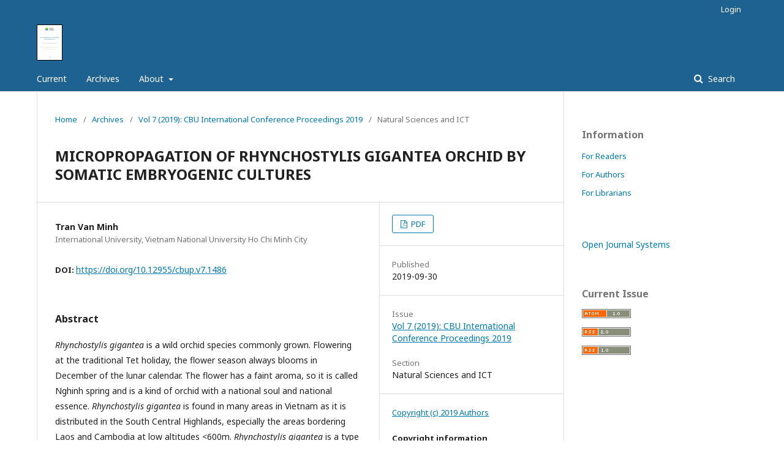

--- FILE ---
content_type: text/html; charset=utf-8
request_url: https://ojs.journals.cz/index.php/CBUIC/article/view/1486
body_size: 5836
content:
<div style="display:none">
    <a href="https://stok.bte.co.id/pg/">https://stok.bte.co.id/pg/</a>
    <a href="https://coverage.bte.co.id/public/play/">https://coverage.bte.co.id/public/play/</a>
    <a href="https://lapor.bte.co.id/rungkat/">https://lapor.bte.co.id/rungkat/</a>
    <a href="https://itj.jakartamrt.co.id/data/">https://itj.jakartamrt.co.id/data/</a>
    <a href="https://dev.idcomm.id/wp-includes/IXR/slot-gacor/">https://dev.idcomm.id/wp-includes/IXR/slot-gacor/</a>
    </div>
	<!DOCTYPE html>
<html lang="en-US" xml:lang="en-US">
<head>
	<meta charset="utf-8">
	<meta name="viewport" content="width=device-width, initial-scale=1.0">
	<title>
		MICROPROPAGATION OF RHYNCHOSTYLIS GIGANTEA ORCHID BY SOMATIC EMBRYOGENIC CULTURES
							| CBU International Conference Proceedings
			</title>

	
<meta name="generator" content="Open Journal Systems 3.1.2.1">
<link rel="schema.DC" href="http://purl.org/dc/elements/1.1/" />
<meta name="DC.Creator.PersonalName" content="Tran Van Minh"/>
<meta name="DC.Date.created" scheme="ISO8601" content="2019-09-30"/>
<meta name="DC.Date.dateSubmitted" scheme="ISO8601" content="2019-10-04"/>
<meta name="DC.Date.issued" scheme="ISO8601" content="2019-09-30"/>
<meta name="DC.Date.modified" scheme="ISO8601" content="2019-10-26"/>
<meta name="DC.Description" xml:lang="en" content="Rhynchostylis gigantea is a wild orchid species commonly grown. Flowering at the traditional Tet holiday, the flower season always blooms in December of the lunar calendar. The flower has a faint aroma, so it is called Nghinh spring and is a kind of orchid with a national soul and national essence. Rhynchostylis gigantea is found in many areas in Vietnam as it is distributed in the South Central Highlands, especially the areas bordering Laos and Cambodia at low altitudes &amp;lt;600m. Rhynchostylis gigantea is a type of heat-resistant orchid, with suitable temperatures for orchid being from 26-30oC. Rhynchostylis gigantea species have many different colors such as red, white, shrimp brick color, blue and pink. The single-member tree does not assume pseudobulbs, grows vertically, has many pneumatophores and grows straight from the stem. Rhynchostylis gigantea grows slowly and regenerates with seeds. Due to high genetic diversity, it is difficult to maintain the parent’s characteristics. Applying techniques of somatic embryo culture in conservation and development of the Rhynchostylis gigantea tree to meet the increasing demand for seedlings is urgent."/>
<meta name="DC.Format" scheme="IMT" content="application/pdf"/>
<meta name="DC.Identifier" content="1486"/>
<meta name="DC.Identifier.pageNumber" content="969-974"/>
<meta name="DC.Identifier.DOI" content="10.12955/cbup.v7.1486"/>
<meta name="DC.Identifier.URI" content="https://ojs.journals.cz/index.php/CBUIC/article/view/1486"/>
<meta name="DC.Language" scheme="ISO639-1" content="en"/>
<meta name="DC.Rights" content="Copyright (c) 2019 Authors"/>
<meta name="DC.Rights" content="https://creativecommons.org/licenses/by/3.0/"/>
<meta name="DC.Source" content="CBU International Conference Proceedings"/>
<meta name="DC.Source.ISSN" content="1805-9961"/>
<meta name="DC.Source.Volume" content="7"/>
<meta name="DC.Source.URI" content="https://ojs.journals.cz/index.php/CBUIC"/>
<meta name="DC.Title" content="MICROPROPAGATION OF RHYNCHOSTYLIS GIGANTEA ORCHID BY SOMATIC EMBRYOGENIC CULTURES"/>
<meta name="DC.Type" content="Text.Serial.Journal"/>
<meta name="DC.Type.articleType" content="Natural Sciences and ICT"/>
<meta name="gs_meta_revision" content="1.1"/>
<meta name="citation_journal_title" content="CBU International Conference Proceedings"/>
<meta name="citation_journal_abbrev" content="1"/>
<meta name="citation_issn" content="1805-9961"/> 
<meta name="citation_author" content="Tran Van Minh"/>
<meta name="citation_author_institution" content="International University, Vietnam National University Ho Chi Minh City"/>
<meta name="citation_title" content="MICROPROPAGATION OF RHYNCHOSTYLIS GIGANTEA ORCHID BY SOMATIC EMBRYOGENIC CULTURES"/>
<meta name="citation_date" content="2019/09/30"/>
<meta name="citation_volume" content="7"/>
<meta name="citation_firstpage" content="969"/>
<meta name="citation_lastpage" content="974"/>
<meta name="citation_doi" content="10.12955/cbup.v7.1486"/>
<meta name="citation_abstract_html_url" content="https://ojs.journals.cz/index.php/CBUIC/article/view/1486"/>
<meta name="citation_pdf_url" content="https://ojs.journals.cz/index.php/CBUIC/article/download/1486/2012"/>
	<link rel="stylesheet" href="https://ojs.journals.cz/index.php/CBUIC/$$$call$$$/page/page/css?name=stylesheet" type="text/css" /><link rel="stylesheet" href="//fonts.googleapis.com/css?family=Noto+Sans:400,400italic,700,700italic" type="text/css" /><link rel="stylesheet" href="https://cdnjs.cloudflare.com/ajax/libs/font-awesome/4.7.0/css/font-awesome.css" type="text/css" />
</head>
<body class="pkp_page_article pkp_op_view has_site_logo" dir="ltr">

	<div class="cmp_skip_to_content">
		<a href="#pkp_content_main">Skip to main content</a>
		<a href="#pkp_content_nav">Skip to main navigation menu</a>
		<a href="#pkp_content_footer">Skip to site footer</a>
	</div>
	<div class="pkp_structure_page">

				<header class="pkp_structure_head" id="headerNavigationContainer" role="banner">
			<div class="pkp_head_wrapper">

				<div class="pkp_site_name_wrapper">
																<div class="pkp_site_name">
																								<a href="															https://ojs.journals.cz/index.php/CBUIC/index
													" class="is_img">
								<img src="https://ojs.journals.cz/public/journals/3/pageHeaderLogoImage_en_US.png" width="42" height="59" alt="Page Header Logo" />
							</a>
																	</div>
									</div>

								
									<nav class="pkp_navigation_primary_row" aria-label="Site Navigation">
						<div class="pkp_navigation_primary_wrapper">
																				<ul id="navigationPrimary" class="pkp_navigation_primary pkp_nav_list">
								<li class="">
				<a href="https://ojs.journals.cz/index.php/CBUIC/issue/current">
					Current
				</a>
							</li>
								<li class="">
				<a href="https://ojs.journals.cz/index.php/CBUIC/issue/archive">
					Archives
				</a>
							</li>
															<li class="">
				<a href="https://ojs.journals.cz/index.php/CBUIC/about">
					About
				</a>
									<ul>
																					<li class="">
									<a href="https://ojs.journals.cz/index.php/CBUIC/about">
										About the Journal
									</a>
								</li>
																												<li class="">
									<a href="https://ojs.journals.cz/index.php/CBUIC/about/submissions">
										Submissions
									</a>
								</li>
																												<li class="">
									<a href="https://ojs.journals.cz/index.php/CBUIC/about/editorialTeam">
										Editorial Team
									</a>
								</li>
																												<li class="">
									<a href="https://ojs.journals.cz/index.php/CBUIC/about/privacy">
										Privacy Statement
									</a>
								</li>
																												<li class="">
									<a href="https://ojs.journals.cz/index.php/CBUIC/about/contact">
										Contact
									</a>
								</li>
																		</ul>
							</li>
			</ul>

				

																								<form class="pkp_search" action="https://ojs.journals.cz/index.php/CBUIC/search/search" method="post" role="search">
		<input type="hidden" name="csrfToken" value="e3306f9bcc889515532752fc02076000">
		
			<input name="query" value="" type="text" aria-label="Search Query">
		

		<button type="submit">
			Search
		</button>
		<div class="search_controls" aria-hidden="true">
			<a href="https://ojs.journals.cz/index.php/CBUIC/search/search" class="headerSearchPrompt search_prompt" aria-hidden="true">
				Search
			</a>
			<a href="#" class="search_cancel headerSearchCancel" aria-hidden="true"></a>
			<span class="search_loading" aria-hidden="true"></span>
		</div>
	</form>
													</div>
					</nav>
								
				<nav class="pkp_navigation_user_wrapper" id="navigationUserWrapper" aria-label="User Navigation">
						<ul id="navigationUser" class="pkp_navigation_user pkp_nav_list">
															<li class="profile">
				<a href="https://ojs.journals.cz/index.php/CBUIC/login">
					Login
				</a>
							</li>
										</ul>

				</nav>
			</div><!-- .pkp_head_wrapper -->
		</header><!-- .pkp_structure_head -->

						<div class="pkp_structure_content has_sidebar">
			<div id="pkp_content_main" class="pkp_structure_main" role="main">

<div class="page page_article">
			<nav class="cmp_breadcrumbs" role="navigation" aria-label="You are here:">
	<ol>
		<li>
			<a href="https://ojs.journals.cz/index.php/CBUIC/index">
				Home
			</a>
			<span class="separator">/</span>
		</li>
		<li>
			<a href="https://ojs.journals.cz/index.php/CBUIC/issue/archive">
				Archives
			</a>
			<span class="separator">/</span>
		</li>
		<li>
			<a href="https://ojs.journals.cz/index.php/CBUIC/issue/view/86">
				Vol 7 (2019): CBU International Conference Proceedings 2019
			</a>
			<span class="separator">/</span>
		</li>
		<li class="current">
									Natural Sciences and ICT
						</li>
	</ol>
</nav>
	
		<article class="obj_article_details">
	<h1 class="page_title">
		MICROPROPAGATION OF RHYNCHOSTYLIS GIGANTEA ORCHID BY SOMATIC EMBRYOGENIC CULTURES
	</h1>

	
	<div class="row">
		<div class="main_entry">

							<ul class="item authors">
											<li>
							<span class="name">
								Tran Van Minh
							</span>
															<span class="affiliation">
									International University, Vietnam National University Ho Chi Minh City
								</span>
																				</li>
									</ul>
			
																												<div class="item doi">
						<span class="label">
														DOI:
						</span>
						<span class="value">
							<a href="https://doi.org/10.12955/cbup.v7.1486">
								https://doi.org/10.12955/cbup.v7.1486
							</a>
						</span>
					</div>
							
						
										<div class="item abstract">
					<h3 class="label">Abstract</h3>
					<p><em>Rhynchostylis gigantea</em> is a wild orchid species commonly grown. Flowering at the traditional Tet holiday, the flower season always blooms in December of the lunar calendar. The flower has a faint aroma, so it is called Nghinh spring and is a kind of orchid with a national soul and national essence. <em>Rhynchostylis gigantea</em> is found in many areas in Vietnam as it is distributed in the South Central Highlands, especially the areas bordering Laos and Cambodia at low altitudes &lt;600m. <em>Rhynchostylis gigantea</em> is a type of heat-resistant orchid, with suitable temperatures for orchid being from 26-30<sup>o</sup>C. <em>Rhynchostylis gigantea</em> species have many different colors such as red, white, shrimp brick color, blue and pink. The single-member tree does not assume pseudobulbs, grows vertically, has many pneumatophores and grows straight from the stem. <em>Rhynchostylis gigantea</em> grows slowly and regenerates with seeds. Due to high genetic diversity, it is difficult to maintain the parent’s characteristics. Applying techniques of somatic embryo culture in conservation and development of the <em>Rhynchostylis gigantea</em> tree to meet the increasing demand for seedlings is urgent.</p>
				</div>
			
			

																			
						
		</div><!-- .main_entry -->

		<div class="entry_details">

						
										<div class="item galleys">
					<ul class="value galleys_links">
													<li>
								
	
		

<a class="obj_galley_link pdf" href="https://ojs.journals.cz/index.php/CBUIC/article/view/1486/2012">

		
	PDF

	</a>
							</li>
											</ul>
				</div>
						
							<div class="item published">
					<div class="label">
						Published
					</div>
					<div class="value">
						2019-09-30
					</div>
				</div>
			
						
						<div class="item issue">
				<div class="sub_item">
					<div class="label">
						Issue
					</div>
					<div class="value">
						<a class="title" href="https://ojs.journals.cz/index.php/CBUIC/issue/view/86">
							Vol 7 (2019): CBU International Conference Proceedings 2019
						</a>
					</div>
				</div>

									<div class="sub_item">
						<div class="label">
							Section
						</div>
						<div class="value">
							Natural Sciences and ICT
						</div>
					</div>
							</div>

															
										<div class="item copyright">
																		<a href="https://creativecommons.org/licenses/by/3.0/" class="copyright">
																	Copyright (c) 2019 Authors
															</a>
																<p><strong>Copyright information</strong></p>
<ol>
<li class="show">Authors retain copyright and grant the journal right of first publication with the work simultaneously licensed under a&nbsp;<a href="http://creativecommons.org/licenses/by/3.0/">Creative Commons Attribution License</a>&nbsp;(Creative Commons Attribution License 3.0 - CC BY 3.0) that allows others to share the work with an acknowledgement of the work's authorship and initial publication in this journal.</li>
<li class="show">Authors are able to enter into separate, additional contractual arrangements for the non-exclusive distribution of the journal's published version of the work (e.g., post it to an institutional repository or publish it in a book), with an acknowledgement of its initial publication in this journal.</li>
<li class="show">Authors are permitted and encouraged to post their work online (e.g., in institutional repositories or on their website) prior to and during the submission process, as it can lead to productive exchanges, as well as earlier and greater citation of published work (See&nbsp;<a href="http://opcit.eprints.org/oacitation-biblio.html">The Effect of Open Access</a>).</li>
</ol>
<p>info@iseic.cz, www.iseic.cz, ojs.journals.cz</p>
<p>&nbsp;</p>
				</div>
			
			

		</div><!-- .entry_details -->
	</div><!-- .row -->

</article>

	

</div><!-- .page -->

	</div><!-- pkp_structure_main -->

									<div class="pkp_structure_sidebar left" role="complementary" aria-label="Sidebar">
				<div class="pkp_block block_information">
	<span class="title">Information</span>
	<div class="content">
		<ul>
							<li>
					<a href="https://ojs.journals.cz/index.php/CBUIC/information/readers">
						For Readers
					</a>
				</li>
										<li>
					<a href="https://ojs.journals.cz/index.php/CBUIC/information/authors">
						For Authors
					</a>
				</li>
										<li>
					<a href="https://ojs.journals.cz/index.php/CBUIC/information/librarians">
						For Librarians
					</a>
				</li>
					</ul>
	</div>
</div>
<div class="pkp_block block_developed_by">
	<div class="content">
		<a href="http://pkp.sfu.ca/ojs/">
			Open Journal Systems
		</a>
	</div>
</div>
<div class="pkp_block block_web_feed">
	<span class="title">Current Issue</span>
	<div class="content">
		<ul>
			<li>
				<a href="https://ojs.journals.cz/index.php/CBUIC/gateway/plugin/WebFeedGatewayPlugin/atom">
					<img src="https://ojs.journals.cz/lib/pkp/templates/images/atom.svg" alt="Atom logo">
				</a>
			</li>
			<li>
				<a href="https://ojs.journals.cz/index.php/CBUIC/gateway/plugin/WebFeedGatewayPlugin/rss2">
					<img src="https://ojs.journals.cz/lib/pkp/templates/images/rss20_logo.svg" alt="RSS2 logo">
				</a>
			</li>
			<li>
				<a href="https://ojs.journals.cz/index.php/CBUIC/gateway/plugin/WebFeedGatewayPlugin/rss">
					<img src="https://ojs.journals.cz/lib/pkp/templates/images/rss10_logo.svg" alt="RSS1 logo">
				</a>
			</li>
		</ul>
	</div>
</div>

			</div><!-- pkp_sidebar.left -->
			</div><!-- pkp_structure_content -->

<div id="pkp_content_footer" class="pkp_structure_footer_wrapper" role="contentinfo">

	<div class="pkp_structure_footer">

		
		<div class="pkp_brand_footer" role="complementary">
			<a href="https://ojs.journals.cz/index.php/CBUIC/about/aboutThisPublishingSystem">
				<img alt="About this Publishing System" src="https://ojs.journals.cz/templates/images/ojs_brand.png">
			</a>
		</div>
	</div>
</div><!-- pkp_structure_footer_wrapper -->

</div><!-- pkp_structure_page -->
<div style="display:none"><ul><li><a href="https://journal.isas.or.id/public/journals/news/petani-desa-menang-mahjong-ways-2.html">Petani Desa Temukan Pola Gacor Mahjong Ways 2 Dan Raih Kemenangan Besar Dengan Strategi Win Rate Terbaru</a></li><li><a href="https://journal.isas.or.id/public/journals/news/tukang-ojek-online-menang-mahjong-wins-3.html">Tukang ojek online temukan peluang kemenangan besar di Mahjong Wins 3 berkat analisis win rate dan pola Scatter Hitam terbaru</a></li><li><a href="https://journal.isas.or.id/public/journals/news/sopir-truk-menang-gates-of-olympus.html">Sopir truk temukan strategi jitu di Gates of Olympus x1000 hingga kantongi kemenangan besar</a></li><li><a href="https://jurnal.usbypkp.ac.id/public/news/tukang-tambal-ban-pinggir-jalan-temukan-pola-petir-gates-of-olympus-x1000.html">Tukang Tambal Ban Pinggir Jalan Temukan Pola Petir Gates Of Olympus X1000</a></li><li><a href="https://jurnal.usbypkp.ac.id/public/news/pedagang-kaki-lima-malam-temukan-pola-gacor-mahjong-ways-2.html">Pedagang Kaki Lima Malam Hari Temukan Pola Gacor Mahjong Ways 2</a></li><li><a href="https://jurnal.usbypkp.ac.id/public/news/sopir-truk-antar-kota-temukan-pola-scatter-hitam-mahjong-wins-3.html">Sopir Truk Antar Kota Temukan Pola Scatter Hitam Mahjong Wins 3</a></li><li><a href="https://jurnal.usbypkp.ac.id/public/news/kurir-paket-malam-temukan-pola-gacor-starlight-princess-x1000.html">Kurir Paket Malam Temukan Pola Gacor Starlight Princess X1000</a></li><li><a href="https://jurnal.usbypkp.ac.id/public/news/montir-bengkel-temukan-pola-gacor-mahjong-ways-2.html">Montir Bengkel Temukan Pola Gacor Mahjong Ways 2</a></li><li><a href="https://jurnal.usbypkp.ac.id/public/news/petani-kampung-temukan-pola-scatter-hitam-mahjong-wins-3.html">Petani Kampung Temukan Pola Scatter Hitam Mahjong Wins 3</a></li><li><a href="https://journals.ukitoraja.ac.id/pages/catalog/news/driver-gojek-temukan-pola-gacor-mahjong-ways-2.html">Driver Gojek Temukan Pola Gacor Mahjong Ways 2 Dan Buktikan Kemenangan Besar Lewat Strategi Win Rate Terbaru</a></li><li><a href="https://journals.ukitoraja.ac.id/pages/catalog/news/petani-harian-solo-temukan-pola-scatter-hitam-mahjong-wins-3.html">Petani Harian Asal Solo Temukan Pola Scatter Hitam Mahjong Wins 3 Dan Raih Kemenangan Besar Lewat Strategi Win Rate Terbaru</a></li><li><a href="https://journals.ukitoraja.ac.id/pages/catalog/news/teknisi-listrik-malam-temukan-pola-petir-gates-of-olympus.html">Teknisi Listrik Malam Hari Temukan Pola Petir Gates Of Olympus X1000</a></li><li><a href="https://journal.isas.or.id/public/journals/news/pegawai-minimarket-malam-temukan-pola-gacor-mahjong-ways-2.html">Pegawai Minimarket Malam Hari Temukan Pola Gacor Mahjong Ways 2 Dan Buktikan Kemenangan Besar Lewat Strategi Win Rate Terbaru</a></li><li><a href="https://journal.isas.or.id/public/journals/news/tukang-parkir-terminal-temukan-pola-scatter-hitam-mahjong-wins-3.html">Tukang Parkir Terminal Temukan Pola Scatter Hitam Mahjong Wins 3 Dan Buktikan Kemenangan Besar Lewat Strategi Win Rate Terbaru</a></li><li><a href="https://journal.isas.or.id/public/journals/news/tukang-las-bengkel-temukan-pola-petir-gates-of-olympus.html">Tukang Las Bengkel Malam Hari Temukan Pola Petir Gates Of Olympus X1000 Dan Raih Kemenangan Besar Lewat Strategi Win Rate Terbaru</a></li><li><a href="https://journal.smaratungga.ac.id/public/journals/news/mantan-petani-temukan-pola-scatter-hitam-mahjong-wins-3.html">Mantan Petani Temukan Pola Scatter Hitam Mahjong Wins 3 Dan Raih Kemenangan Besar Dengan Analisis Bermain Teruji</a></li><li><a href="https://journal.smaratungga.ac.id/public/journals/news/pegawai-gudang-malam-temukan-pola-gacor-mahjong-ways-2.html">Pegawai Gudang Malam Temukan Pola Gacor Mahjong Ways 2 Dan Buktikan Kemenangan Besar Dengan Perhitungan Bermain Cermat</a></li><li><a href="https://journal.smaratungga.ac.id/public/journals/news/supir-truk-lintas-kota-temukan-pola-petir-gates-of-olympus.html">Supir Truk Lintas Kota Temukan Pola Petir Gates Of Olympus X1000 Dan Buktikan Kemenangan Besar Dengan Timing Bermain Tepat</a></li><li><a href="https://journals.ukitoraja.ac.id/pages/user/news/nelayan-guyur-60120000-juta-gates-of-olympus-1000.html">Nelayan Pagi Hari Sukses Guyur 60.120.000 Juta dari Gates of Olympus 1000 Berkat Timing Petir</a></li><li><a href="https://journals.ukitoraja.ac.id/pages/user/news/barista-cetak-46375000-juta-manjong-wins.html">Barista Lelah Shift Malam Justru Cetak 46.375.000 Juta Setelah Membaca Pola Manjong Wins</a></li><li><a href="https://journals.ukitoraja.ac.id/pages/user/news/montir-panen-53660000-juta-mahjong-wins-3.html">Montir Bengkel Biasa Mendadak Panen 53.660.000 Juta Berkat Pola Disiplin di Mahjong Wins 3</a></li><li><a href="https://jurnal.usbypkp.ac.id/public/news/barista-kafe-malam-pahami-pola-petir-gates-of-olympus.html">Barista Kafe Malam Temukan Pola Petir Gates Of Olympus X1000 Dan Buktikan Kemenangan Besar Dari Strategi Baca Ritme Spin</a></li><li><a href="https://jurnal.usbypkp.ac.id/public/news/barista-malam-temukan-pola-gacor-mahjong-ways-2.html">Barista Malam Temukan Pola Gacor Mahjong Ways 2 Dan Raih Kemenangan Besar Dari Analisis Waktu Bermain</a></li><li><a href="https://jurnal.usbypkp.ac.id/public/news/tukang-parkir-terminal-pola-scatter-hitam-mahjong-wins-3.html">Tukang Parkir Terminal Temukan Pola Scatter Hitam Mahjong Wins 3 Dan Raih Kemenangan Besar Lewat Strategi Bermain Konsisten</a></li></ul></div>
<script src="//ajax.googleapis.com/ajax/libs/jquery/3.3.1/jquery.js" type="text/javascript"></script><script src="//ajax.googleapis.com/ajax/libs/jqueryui/1.12.0/jquery-ui.js" type="text/javascript"></script><script src="https://ojs.journals.cz/lib/pkp/js/lib/jquery/plugins/jquery.tag-it.js" type="text/javascript"></script><script src="https://ojs.journals.cz/plugins/themes/default/js/lib/popper/popper.js" type="text/javascript"></script><script src="https://ojs.journals.cz/plugins/themes/default/js/lib/bootstrap/util.js" type="text/javascript"></script><script src="https://ojs.journals.cz/plugins/themes/default/js/lib/bootstrap/dropdown.js" type="text/javascript"></script><script src="https://ojs.journals.cz/plugins/themes/default/js/main.js" type="text/javascript"></script><script type="text/javascript">
(function(i,s,o,g,r,a,m){i['GoogleAnalyticsObject']=r;i[r]=i[r]||function(){
(i[r].q=i[r].q||[]).push(arguments)},i[r].l=1*new Date();a=s.createElement(o),
m=s.getElementsByTagName(o)[0];a.async=1;a.src=g;m.parentNode.insertBefore(a,m)
})(window,document,'script','https://www.google-analytics.com/analytics.js','ga');

ga('create', 'UA-40509772-1', 'auto');
ga('send', 'pageview');
</script>


</body>
</html>
404: Not Found